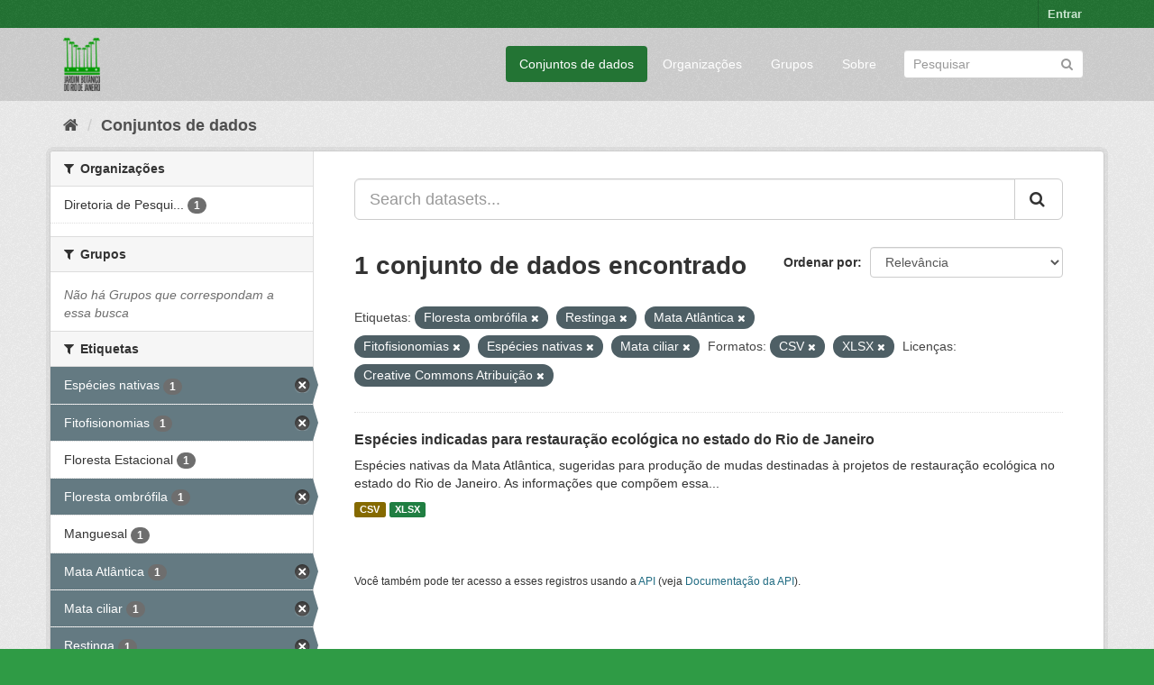

--- FILE ---
content_type: text/html; charset=utf-8
request_url: https://ckan.jbrj.gov.br/dataset/?tags=Floresta+ombr%C3%B3fila&tags=Restinga&tags=Mata+Atl%C3%A2ntica&tags=Fitofisionomias&tags=Esp%C3%A9cies+nativas&tags=Mata+ciliar&res_format=CSV&license_id=cc-by&res_format=XLSX
body_size: 4889
content:
<!DOCTYPE html>
<!--[if IE 9]> <html lang="pt_BR" class="ie9"> <![endif]-->
<!--[if gt IE 8]><!--> <html lang="pt_BR"> <!--<![endif]-->
  <head>
    <meta charset="utf-8" />
      <meta name="generator" content="ckan 2.9.5" />
      <meta name="viewport" content="width=device-width, initial-scale=1.0">
    <title>Conjunto de dados - Dados Abertos do Instituto de Pesquisas Jardim Botânico do Rio de Janeiro</title>

    
    <link rel="shortcut icon" href="/base/images/ckan.ico" />
    
    

 
      
     

      

      
      
      
      
      
 
 
  


    
  
      
      
    
  <!-- Matomo -->
<script type="text/javascript">
  var _paq = window._paq = window._paq || [];
  /* tracker methods like "setCustomDimension" should be called before "trackPageView" */
  _paq.push(['trackPageView']);
  _paq.push(['enableLinkTracking']);
  (function() {
    var u="https://matomo.jbrj.gov.br/";
    _paq.push(['setTrackerUrl', u+'matomo.php']);
    _paq.push(['setSiteId', '6']);
    var d=document, g=d.createElement('script'), s=d.getElementsByTagName('script')[0];
    g.type='text/javascript'; g.async=true; g.src='https://matomo.jbrj.gov.br/' + 'matomo.js'; s.parentNode.insertBefore(g,s);
  })();
</script>
<!-- End Matomo Code -->





    
    <link href="/webassets/base/e7448a2b_green.css" rel="stylesheet"/>
    




  </head>

  
  <body data-site-root="https://ckan.jbrj.gov.br/" data-locale-root="https://ckan.jbrj.gov.br/" >

    
    <div class="sr-only sr-only-focusable"><a href="#content">Pular para o conteúdo</a></div>
  

  
     
<div class="account-masthead">
  <div class="container">
     
    <nav class="account not-authed" aria-label="Account">
      <ul class="list-unstyled">
        
        <li><a href="/user/login">Entrar</a></li>
         
      </ul>
    </nav>
     
  </div>
</div>

<header class="navbar navbar-static-top masthead">
    
  <div class="container">
    <div class="navbar-right">
      <button data-target="#main-navigation-toggle" data-toggle="collapse" class="navbar-toggle collapsed" type="button" aria-label="expand or collapse" aria-expanded="false">
        <span class="sr-only">Toggle navigation</span>
        <span class="fa fa-bars"></span>
      </button>
    </div>
    <hgroup class="header-image navbar-left">
       
      <a class="logo" href="/"><img src="/base/images/logo-jbrj.png" alt="Dados Abertos do Instituto de Pesquisas Jardim Botânico do Rio de Janeiro" title="Dados Abertos do Instituto de Pesquisas Jardim Botânico do Rio de Janeiro" /></a>
       
    </hgroup>

    <div class="collapse navbar-collapse" id="main-navigation-toggle">
      
      <nav class="section navigation">
        <ul class="nav nav-pills">
            
		<li class="active"><a href="/dataset/">Conjuntos de dados</a></li><li><a href="/organization/">Organizações</a></li><li><a href="/group/">Grupos</a></li><li><a href="/about">Sobre</a></li>
	    
        </ul>
      </nav>
       
      <form class="section site-search simple-input" action="/dataset/" method="get">
        <div class="field">
          <label for="field-sitewide-search">Buscar conjunto de dados</label>
          <input id="field-sitewide-search" type="text" class="form-control" name="q" placeholder="Pesquisar" aria-label="Search datasets"/>
          <button class="btn-search" type="submit" aria-label="Submit"><i class="fa fa-search"></i></button>
        </div>
      </form>
      
    </div>
  </div>
</header>

  
    <div class="main">
      <div id="content" class="container">
        
          
            <div class="flash-messages">
              
                
              
            </div>
          

          
            <div class="toolbar" role="navigation" aria-label="Breadcrumb">
              
                
                  <ol class="breadcrumb">
                    
<li class="home"><a href="/" aria-label="Início"><i class="fa fa-home"></i><span> Início</span></a></li>
                    
  <li class="active"><a href="/dataset/">Conjuntos de dados</a></li>

                  </ol>
                
              
            </div>
          

          <div class="row wrapper">
            
            
            

            
              <aside class="secondary col-sm-3">
                
                
  <div class="filters">
    <div>
      
        

    
    
	
	    
	    
		<section class="module module-narrow module-shallow">
		    
			<h2 class="module-heading">
			    <i class="fa fa-filter"></i>
			    
			    Organizações
			</h2>
		    
		    
			
			    
				<nav aria-label="Organizações">
				    <ul class="list-unstyled nav nav-simple nav-facet">
					
					    
					    
					    
					    
					    <li class="nav-item">
						<a href="/dataset/?tags=Floresta+ombr%C3%B3fila&amp;tags=Restinga&amp;tags=Mata+Atl%C3%A2ntica&amp;tags=Fitofisionomias&amp;tags=Esp%C3%A9cies+nativas&amp;tags=Mata+ciliar&amp;res_format=CSV&amp;res_format=XLSX&amp;license_id=cc-by&amp;organization=pesquisa" title="Diretoria de Pesquisa Científica - DIPEQ">
						    <span class="item-label">Diretoria de Pesqui...</span>
						    <span class="hidden separator"> - </span>
						    <span class="item-count badge">1</span>
						</a>
					    </li>
					
				    </ul>
				</nav>

				<p class="module-footer">
				    
					
				    
				</p>
			    
			
		    
		</section>
	    
	
    

      
        

    
    
	
	    
	    
		<section class="module module-narrow module-shallow">
		    
			<h2 class="module-heading">
			    <i class="fa fa-filter"></i>
			    
			    Grupos
			</h2>
		    
		    
			
			    
				<p class="module-content empty">Não há Grupos que correspondam a essa busca</p>
			    
			
		    
		</section>
	    
	
    

      
        

    
    
	
	    
	    
		<section class="module module-narrow module-shallow">
		    
			<h2 class="module-heading">
			    <i class="fa fa-filter"></i>
			    
			    Etiquetas
			</h2>
		    
		    
			
			    
				<nav aria-label="Etiquetas">
				    <ul class="list-unstyled nav nav-simple nav-facet">
					
					    
					    
					    
					    
					    <li class="nav-item active">
						<a href="/dataset/?tags=Floresta+ombr%C3%B3fila&amp;tags=Restinga&amp;tags=Mata+Atl%C3%A2ntica&amp;tags=Fitofisionomias&amp;tags=Mata+ciliar&amp;res_format=CSV&amp;res_format=XLSX&amp;license_id=cc-by" title="">
						    <span class="item-label">Espécies nativas</span>
						    <span class="hidden separator"> - </span>
						    <span class="item-count badge">1</span>
						</a>
					    </li>
					
					    
					    
					    
					    
					    <li class="nav-item active">
						<a href="/dataset/?tags=Floresta+ombr%C3%B3fila&amp;tags=Restinga&amp;tags=Mata+Atl%C3%A2ntica&amp;tags=Esp%C3%A9cies+nativas&amp;tags=Mata+ciliar&amp;res_format=CSV&amp;res_format=XLSX&amp;license_id=cc-by" title="">
						    <span class="item-label">Fitofisionomias</span>
						    <span class="hidden separator"> - </span>
						    <span class="item-count badge">1</span>
						</a>
					    </li>
					
					    
					    
					    
					    
					    <li class="nav-item">
						<a href="/dataset/?tags=Floresta+ombr%C3%B3fila&amp;tags=Restinga&amp;tags=Mata+Atl%C3%A2ntica&amp;tags=Fitofisionomias&amp;tags=Esp%C3%A9cies+nativas&amp;tags=Mata+ciliar&amp;res_format=CSV&amp;res_format=XLSX&amp;license_id=cc-by&amp;tags=Floresta+Estacional" title="">
						    <span class="item-label">Floresta Estacional</span>
						    <span class="hidden separator"> - </span>
						    <span class="item-count badge">1</span>
						</a>
					    </li>
					
					    
					    
					    
					    
					    <li class="nav-item active">
						<a href="/dataset/?tags=Restinga&amp;tags=Mata+Atl%C3%A2ntica&amp;tags=Fitofisionomias&amp;tags=Esp%C3%A9cies+nativas&amp;tags=Mata+ciliar&amp;res_format=CSV&amp;res_format=XLSX&amp;license_id=cc-by" title="">
						    <span class="item-label">Floresta ombrófila</span>
						    <span class="hidden separator"> - </span>
						    <span class="item-count badge">1</span>
						</a>
					    </li>
					
					    
					    
					    
					    
					    <li class="nav-item">
						<a href="/dataset/?tags=Floresta+ombr%C3%B3fila&amp;tags=Restinga&amp;tags=Mata+Atl%C3%A2ntica&amp;tags=Fitofisionomias&amp;tags=Esp%C3%A9cies+nativas&amp;tags=Mata+ciliar&amp;res_format=CSV&amp;res_format=XLSX&amp;license_id=cc-by&amp;tags=Manguesal" title="">
						    <span class="item-label">Manguesal</span>
						    <span class="hidden separator"> - </span>
						    <span class="item-count badge">1</span>
						</a>
					    </li>
					
					    
					    
					    
					    
					    <li class="nav-item active">
						<a href="/dataset/?tags=Floresta+ombr%C3%B3fila&amp;tags=Restinga&amp;tags=Fitofisionomias&amp;tags=Esp%C3%A9cies+nativas&amp;tags=Mata+ciliar&amp;res_format=CSV&amp;res_format=XLSX&amp;license_id=cc-by" title="">
						    <span class="item-label">Mata Atlântica</span>
						    <span class="hidden separator"> - </span>
						    <span class="item-count badge">1</span>
						</a>
					    </li>
					
					    
					    
					    
					    
					    <li class="nav-item active">
						<a href="/dataset/?tags=Floresta+ombr%C3%B3fila&amp;tags=Restinga&amp;tags=Mata+Atl%C3%A2ntica&amp;tags=Fitofisionomias&amp;tags=Esp%C3%A9cies+nativas&amp;res_format=CSV&amp;res_format=XLSX&amp;license_id=cc-by" title="">
						    <span class="item-label">Mata ciliar</span>
						    <span class="hidden separator"> - </span>
						    <span class="item-count badge">1</span>
						</a>
					    </li>
					
					    
					    
					    
					    
					    <li class="nav-item active">
						<a href="/dataset/?tags=Floresta+ombr%C3%B3fila&amp;tags=Mata+Atl%C3%A2ntica&amp;tags=Fitofisionomias&amp;tags=Esp%C3%A9cies+nativas&amp;tags=Mata+ciliar&amp;res_format=CSV&amp;res_format=XLSX&amp;license_id=cc-by" title="">
						    <span class="item-label">Restinga</span>
						    <span class="hidden separator"> - </span>
						    <span class="item-count badge">1</span>
						</a>
					    </li>
					
					    
					    
					    
					    
					    <li class="nav-item">
						<a href="/dataset/?tags=Floresta+ombr%C3%B3fila&amp;tags=Restinga&amp;tags=Mata+Atl%C3%A2ntica&amp;tags=Fitofisionomias&amp;tags=Esp%C3%A9cies+nativas&amp;tags=Mata+ciliar&amp;res_format=CSV&amp;res_format=XLSX&amp;license_id=cc-by&amp;tags=Retaura%C3%A7%C3%A3o+ecol%C3%B3gica" title="">
						    <span class="item-label">Retauração ecológica</span>
						    <span class="hidden separator"> - </span>
						    <span class="item-count badge">1</span>
						</a>
					    </li>
					
					    
					    
					    
					    
					    <li class="nav-item">
						<a href="/dataset/?tags=Floresta+ombr%C3%B3fila&amp;tags=Restinga&amp;tags=Mata+Atl%C3%A2ntica&amp;tags=Fitofisionomias&amp;tags=Esp%C3%A9cies+nativas&amp;tags=Mata+ciliar&amp;res_format=CSV&amp;res_format=XLSX&amp;license_id=cc-by&amp;tags=Rio+de+Janeiro" title="">
						    <span class="item-label">Rio de Janeiro</span>
						    <span class="hidden separator"> - </span>
						    <span class="item-count badge">1</span>
						</a>
					    </li>
					
				    </ul>
				</nav>

				<p class="module-footer">
				    
					
					    <a href="/dataset/?tags=Floresta+ombr%C3%B3fila&amp;tags=Restinga&amp;tags=Mata+Atl%C3%A2ntica&amp;tags=Fitofisionomias&amp;tags=Esp%C3%A9cies+nativas&amp;tags=Mata+ciliar&amp;res_format=CSV&amp;res_format=XLSX&amp;license_id=cc-by&amp;_tags_limit=0" class="read-more">Mostrar mais Etiquetas</a>
					
				    
				</p>
			    
			
		    
		</section>
	    
	
    

      
        

    
    
	
	    
	    
		<section class="module module-narrow module-shallow">
		    
			<h2 class="module-heading">
			    <i class="fa fa-filter"></i>
			    
			    Formatos
			</h2>
		    
		    
			
			    
				<nav aria-label="Formatos">
				    <ul class="list-unstyled nav nav-simple nav-facet">
					
					    
					    
					    
					    
					    <li class="nav-item active">
						<a href="/dataset/?tags=Floresta+ombr%C3%B3fila&amp;tags=Restinga&amp;tags=Mata+Atl%C3%A2ntica&amp;tags=Fitofisionomias&amp;tags=Esp%C3%A9cies+nativas&amp;tags=Mata+ciliar&amp;res_format=XLSX&amp;license_id=cc-by" title="">
						    <span class="item-label">CSV</span>
						    <span class="hidden separator"> - </span>
						    <span class="item-count badge">1</span>
						</a>
					    </li>
					
					    
					    
					    
					    
					    <li class="nav-item active">
						<a href="/dataset/?tags=Floresta+ombr%C3%B3fila&amp;tags=Restinga&amp;tags=Mata+Atl%C3%A2ntica&amp;tags=Fitofisionomias&amp;tags=Esp%C3%A9cies+nativas&amp;tags=Mata+ciliar&amp;res_format=CSV&amp;license_id=cc-by" title="">
						    <span class="item-label">XLSX</span>
						    <span class="hidden separator"> - </span>
						    <span class="item-count badge">1</span>
						</a>
					    </li>
					
				    </ul>
				</nav>

				<p class="module-footer">
				    
					
				    
				</p>
			    
			
		    
		</section>
	    
	
    

      
        

    
    
	
	    
	    
		<section class="module module-narrow module-shallow">
		    
			<h2 class="module-heading">
			    <i class="fa fa-filter"></i>
			    
			    Licenças
			</h2>
		    
		    
			
			    
				<nav aria-label="Licenças">
				    <ul class="list-unstyled nav nav-simple nav-facet">
					
					    
					    
					    
					    
					    <li class="nav-item active">
						<a href="/dataset/?tags=Floresta+ombr%C3%B3fila&amp;tags=Restinga&amp;tags=Mata+Atl%C3%A2ntica&amp;tags=Fitofisionomias&amp;tags=Esp%C3%A9cies+nativas&amp;tags=Mata+ciliar&amp;res_format=CSV&amp;res_format=XLSX" title="Creative Commons Atribuição">
						    <span class="item-label">Creative Commons At...</span>
						    <span class="hidden separator"> - </span>
						    <span class="item-count badge">1</span>
						</a>
					    </li>
					
				    </ul>
				</nav>

				<p class="module-footer">
				    
					
				    
				</p>
			    
			
		    
		</section>
	    
	
    

      
    </div>
    <a class="close no-text hide-filters"><i class="fa fa-times-circle"></i><span class="text">close</span></a>
  </div>

              </aside>
            

            
              <div class="primary col-sm-9 col-xs-12" role="main">
                
                
  <section class="module">
    <div class="module-content">
      
        
      
      
        
        
        







<form id="dataset-search-form" class="search-form" method="get" data-module="select-switch">

  
    <div class="input-group search-input-group">
      <input aria-label="Search datasets..." id="field-giant-search" type="text" class="form-control input-lg" name="q" value="" autocomplete="off" placeholder="Search datasets...">
      
      <span class="input-group-btn">
        <button class="btn btn-default btn-lg" type="submit" value="search" aria-label="Submit">
          <i class="fa fa-search"></i>
        </button>
      </span>
      
    </div>
  

  
    <span>
  
  

  
  
  
  <input type="hidden" name="tags" value="Floresta ombrófila" />
  
  
  
  
  
  <input type="hidden" name="tags" value="Restinga" />
  
  
  
  
  
  <input type="hidden" name="tags" value="Mata Atlântica" />
  
  
  
  
  
  <input type="hidden" name="tags" value="Fitofisionomias" />
  
  
  
  
  
  <input type="hidden" name="tags" value="Espécies nativas" />
  
  
  
  
  
  <input type="hidden" name="tags" value="Mata ciliar" />
  
  
  
  
  
  <input type="hidden" name="res_format" value="CSV" />
  
  
  
  
  
  <input type="hidden" name="res_format" value="XLSX" />
  
  
  
  
  
  <input type="hidden" name="license_id" value="cc-by" />
  
  
  
  </span>
  

  
    
      <div class="form-select form-group control-order-by">
        <label for="field-order-by">Ordenar por</label>
        <select id="field-order-by" name="sort" class="form-control">
          
            
              <option value="score desc, metadata_modified desc" selected="selected">Relevância</option>
            
          
            
              <option value="title_string asc">Nome Crescente</option>
            
          
            
              <option value="title_string desc">Nome Descrescente</option>
            
          
            
              <option value="metadata_modified desc">Modificada pela última vez</option>
            
          
            
          
        </select>
        
        <button class="btn btn-default js-hide" type="submit">Ir</button>
        
      </div>
    
  

  
    
      <h1>

  
  
  
  

1 conjunto de dados encontrado</h1>
    
  

  
    
      <p class="filter-list">
        
          
          <span class="facet">Etiquetas:</span>
          
            <span class="filtered pill">Floresta ombrófila
              <a href="/dataset/?tags=Restinga&amp;tags=Mata+Atl%C3%A2ntica&amp;tags=Fitofisionomias&amp;tags=Esp%C3%A9cies+nativas&amp;tags=Mata+ciliar&amp;res_format=CSV&amp;res_format=XLSX&amp;license_id=cc-by" class="remove" title="Remover"><i class="fa fa-times"></i></a>
            </span>
          
            <span class="filtered pill">Restinga
              <a href="/dataset/?tags=Floresta+ombr%C3%B3fila&amp;tags=Mata+Atl%C3%A2ntica&amp;tags=Fitofisionomias&amp;tags=Esp%C3%A9cies+nativas&amp;tags=Mata+ciliar&amp;res_format=CSV&amp;res_format=XLSX&amp;license_id=cc-by" class="remove" title="Remover"><i class="fa fa-times"></i></a>
            </span>
          
            <span class="filtered pill">Mata Atlântica
              <a href="/dataset/?tags=Floresta+ombr%C3%B3fila&amp;tags=Restinga&amp;tags=Fitofisionomias&amp;tags=Esp%C3%A9cies+nativas&amp;tags=Mata+ciliar&amp;res_format=CSV&amp;res_format=XLSX&amp;license_id=cc-by" class="remove" title="Remover"><i class="fa fa-times"></i></a>
            </span>
          
            <span class="filtered pill">Fitofisionomias
              <a href="/dataset/?tags=Floresta+ombr%C3%B3fila&amp;tags=Restinga&amp;tags=Mata+Atl%C3%A2ntica&amp;tags=Esp%C3%A9cies+nativas&amp;tags=Mata+ciliar&amp;res_format=CSV&amp;res_format=XLSX&amp;license_id=cc-by" class="remove" title="Remover"><i class="fa fa-times"></i></a>
            </span>
          
            <span class="filtered pill">Espécies nativas
              <a href="/dataset/?tags=Floresta+ombr%C3%B3fila&amp;tags=Restinga&amp;tags=Mata+Atl%C3%A2ntica&amp;tags=Fitofisionomias&amp;tags=Mata+ciliar&amp;res_format=CSV&amp;res_format=XLSX&amp;license_id=cc-by" class="remove" title="Remover"><i class="fa fa-times"></i></a>
            </span>
          
            <span class="filtered pill">Mata ciliar
              <a href="/dataset/?tags=Floresta+ombr%C3%B3fila&amp;tags=Restinga&amp;tags=Mata+Atl%C3%A2ntica&amp;tags=Fitofisionomias&amp;tags=Esp%C3%A9cies+nativas&amp;res_format=CSV&amp;res_format=XLSX&amp;license_id=cc-by" class="remove" title="Remover"><i class="fa fa-times"></i></a>
            </span>
          
        
          
          <span class="facet">Formatos:</span>
          
            <span class="filtered pill">CSV
              <a href="/dataset/?tags=Floresta+ombr%C3%B3fila&amp;tags=Restinga&amp;tags=Mata+Atl%C3%A2ntica&amp;tags=Fitofisionomias&amp;tags=Esp%C3%A9cies+nativas&amp;tags=Mata+ciliar&amp;res_format=XLSX&amp;license_id=cc-by" class="remove" title="Remover"><i class="fa fa-times"></i></a>
            </span>
          
            <span class="filtered pill">XLSX
              <a href="/dataset/?tags=Floresta+ombr%C3%B3fila&amp;tags=Restinga&amp;tags=Mata+Atl%C3%A2ntica&amp;tags=Fitofisionomias&amp;tags=Esp%C3%A9cies+nativas&amp;tags=Mata+ciliar&amp;res_format=CSV&amp;license_id=cc-by" class="remove" title="Remover"><i class="fa fa-times"></i></a>
            </span>
          
        
          
          <span class="facet">Licenças:</span>
          
            <span class="filtered pill">Creative Commons Atribuição
              <a href="/dataset/?tags=Floresta+ombr%C3%B3fila&amp;tags=Restinga&amp;tags=Mata+Atl%C3%A2ntica&amp;tags=Fitofisionomias&amp;tags=Esp%C3%A9cies+nativas&amp;tags=Mata+ciliar&amp;res_format=CSV&amp;res_format=XLSX" class="remove" title="Remover"><i class="fa fa-times"></i></a>
            </span>
          
        
      </p>
      <a class="show-filters btn btn-default">Filtrar Resultados</a>
    
  

</form>




      
      
        

  
    <ul class="dataset-list list-unstyled">
    	
	      
	        






  <li class="dataset-item">
    
      <div class="dataset-content">
        
          <h2 class="dataset-heading">
            
              
            
            
		<a href="/dataset/restauracaorj">Espécies indicadas para restauração ecológica no estado do Rio de Janeiro</a>
            
            
              
              
            
          </h2>
        
        
          
        
        
          
            <div>Espécies nativas da Mata Atlântica, sugeridas para produção de mudas destinadas à projetos de restauração ecológica no estado do Rio de Janeiro. As informações que compõem essa...</div>
          
        
      </div>
      
        
          
            <ul class="dataset-resources list-unstyled">
              
                
                <li>
                  <a href="/dataset/restauracaorj" class="label label-default" data-format="csv">CSV</a>
                </li>
                
                <li>
                  <a href="/dataset/restauracaorj" class="label label-default" data-format="xlsx">XLSX</a>
                </li>
                
              
            </ul>
          
        
      
    
  </li>

	      
	    
    </ul>
  

      
    </div>

    
      
    
  </section>

  
    <section class="module">
      <div class="module-content">
        
          <small>
            
            
            
           Você também pode ter acesso a esses registros usando a <a href="/api/3">API</a> (veja <a href="http://docs.ckan.org/en/2.9/api/">Documentação da API</a>). 
          </small>
        
      </div>
    </section>
  

              </div>
            
          </div>
        
      </div>
    </div>
  
    <footer class="site-footer">
  <div class="container">
    
    <div class="row">
      <div class="col-md-8 footer-links">
        
          <ul class="list-unstyled">
            
              <li><a href="/about">Sobre Dados Abertos do Instituto de Pesquisas Jardim Botânico do Rio de Janeiro</a></li>
            
          </ul>
          <ul class="list-unstyled">
            
              
              <li><a href="http://docs.ckan.org/en/2.9/api/">API do CKAN</a></li>
              <li><a href="http://www.ckan.org/">Associação CKAN</a></li>
              <li><a href="http://www.opendefinition.org/okd/"><img src="/base/images/od_80x15_blue.png" alt="Open Data"></a></li>
            
          </ul>
        
      </div>
      <div class="col-md-4 attribution">
        
          <p><strong>Impulsionado por</strong> <a class="hide-text ckan-footer-logo" href="http://ckan.org">CKAN</a></p>
        
        
          
<form class="form-inline form-select lang-select" action="/util/redirect" data-module="select-switch" method="POST">
  <label for="field-lang-select">Idioma</label>
  <select id="field-lang-select" name="url" data-module="autocomplete" data-module-dropdown-class="lang-dropdown" data-module-container-class="lang-container">
    
      <option value="/pt_BR/dataset/?tags=Floresta+ombr%C3%B3fila&amp;tags=Restinga&amp;tags=Mata+Atl%C3%A2ntica&amp;tags=Fitofisionomias&amp;tags=Esp%C3%A9cies+nativas&amp;tags=Mata+ciliar&amp;res_format=CSV&amp;license_id=cc-by&amp;res_format=XLSX" selected="selected">
        português (Brasil)
      </option>
    
      <option value="/en/dataset/?tags=Floresta+ombr%C3%B3fila&amp;tags=Restinga&amp;tags=Mata+Atl%C3%A2ntica&amp;tags=Fitofisionomias&amp;tags=Esp%C3%A9cies+nativas&amp;tags=Mata+ciliar&amp;res_format=CSV&amp;license_id=cc-by&amp;res_format=XLSX" >
        English
      </option>
    
      <option value="/es/dataset/?tags=Floresta+ombr%C3%B3fila&amp;tags=Restinga&amp;tags=Mata+Atl%C3%A2ntica&amp;tags=Fitofisionomias&amp;tags=Esp%C3%A9cies+nativas&amp;tags=Mata+ciliar&amp;res_format=CSV&amp;license_id=cc-by&amp;res_format=XLSX" >
        español
      </option>
    
  </select>
  <button class="btn btn-default js-hide" type="submit">Ir</button>
</form>
        
      </div>
    </div>
    
  </div>

  
    
  
</footer>
  
  
  
  
  
    

      

    
    
    <link href="/webassets/vendor/f3b8236b_select2.css" rel="stylesheet"/>
<link href="/webassets/vendor/0b01aef1_font-awesome.css" rel="stylesheet"/>
    <script src="/webassets/vendor/d8ae4bed_jquery.js" type="text/javascript"></script>
<script src="/webassets/vendor/fb6095a0_vendor.js" type="text/javascript"></script>
<script src="/webassets/vendor/580fa18d_bootstrap.js" type="text/javascript"></script>
<script src="/webassets/base/15a18f6c_main.js" type="text/javascript"></script>
<script src="/webassets/base/266988e1_ckan.js" type="text/javascript"></script>
  </body>
</html>